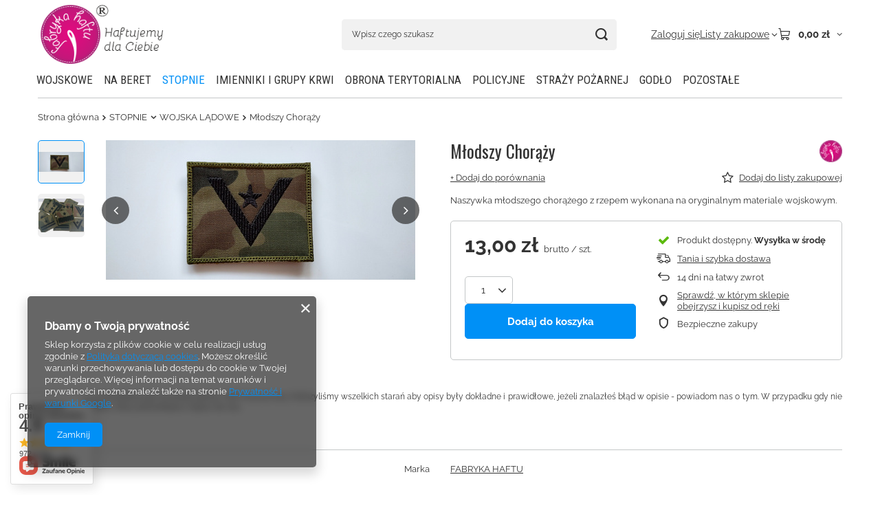

--- FILE ---
content_type: text/html; charset=utf-8
request_url: https://sklep.fabryka-haftu.pl/ajax/projector.php?action=get&product=552&size=uniw&get=sizeprices,sizeavailability,sizedelivery
body_size: 338
content:
{"sizeprices":{"value":"13.00","price_formatted":"13,00 z\u0142","price_net":"10.57","price_net_formatted":"10,57 z\u0142","vat":"23","worth":"13.00","worth_net":"10.57","worth_formatted":"13,00 z\u0142","worth_net_formatted":"10,57 z\u0142","basket_enable":"y","special_offer":"false","rebate_code_active":"n","priceformula_error":"false"},"sizeavailability":{"delivery_days":"3","delivery_date":"2025-12-17","days":"1","visible":"y","status_description":"Produkt dost\u0119pny","status_gfx":"\/data\/lang\/pol\/available_graph\/graph_1_10.png","status":"enable","minimum_stock_of_product":"2","shipping_time":{"days":"3","working_days":"2","hours":"0","minutes":"0","time":"2025-12-17 00:00","week_day":"3","week_amount":"0","today":"false"},"delay_time":{"days":"0","hours":"0","minutes":"0","time":"2025-12-14 23:59:53","week_day":"7","week_amount":"0","unknown_delivery_time":"false"}},"sizedelivery":{"undefined":"false","shipping":"13.92","shipping_formatted":"13,92 z\u0142","limitfree":"0.00","limitfree_formatted":"0,00 z\u0142","shipping_change":"13.92","shipping_change_formatted":"13,92 z\u0142","change_type":"up"}}

--- FILE ---
content_type: text/css
request_url: https://sklep.fabryka-haftu.pl/data/designs/60dd8e71092de1.70395772_93/gfx/pol/custom.css.gzip?r=1765519748
body_size: 630
content:
@import url('https://fonts.googleapis.com/css2?family=Oswald:wght@300;400&display=swap');
@import url('https://fonts.googleapis.com/css2?family=Open+Sans+Condensed:wght@300&display=swap');
@import url('https://fonts.googleapis.com/css2?family=Roboto+Condensed&display=swap');
@import url('https://fonts.googleapis.com/css2?family=Montserrat&display=swap');

@font-face
{
font-family: Montserrat;
src:urlurl('https://fonts.googleapis.com/css2?family=Montserrat&display=swap');
}

/*podniesienie ikony facebook-a*/
#tws_a_100000 {
margin-top: 150px !important;
}
#tws_s_100000 {
height: auto !important;
}
#tws_i_0 {
margin-top: -300px !important;
}

/*ustawienia czcionki dla nazwy produktu*/
.product_name__name {
    font-family: 'Oswald', sans-serif;
    font-size: 2.5rem;
    font-weight: normal;
}
.product__name {
    font-family: 'Oswald', sans-serif;
    font-size: 14px;
}

/*zmiana czcionki w paragrafie
p {
    font-family: 'Open Sans Condensed', sans-serif;
    font-size: 16px;
}
*/

/*ustawienia nagłówków h2, h3*/
.cm h2{
    font-family: 'Oswald', sans-serif;
    color: #88CDCF;
    font-size: 24px;
    font-weight: normal;
}
.cm h3{
    font-family: 'Oswald', sans-serif;
    color: #EE7B91;
    font-size: 24px;
    font-weight: normal;
}
/*ustwienia czcionki w menu*/
a.nav-link{
    font-family: 'Roboto Condensed', sans-serif;
    /*color: #EE7B91;*/
    font-size: 17px;
    font-weight: normal;
}
a.nav-link:hover{
    font-family: 'Roboto Condensed', sans-serif;
    font-size: 17px;
    font-weight: bold;
}

/*ustawienia czcionki dla menu z lewej strony*/
#menu_categories2 .menu_categories_label{
    font-family: 'Oswald', sans-serif;
    font-size: 24px;
    font-weight: normal;
}

/*odstęp między menu */
header .nav-link {
    padding: 50px 50px;
}
header .wide .nav-link {
    padding: 5px 8px 5px;
}

/*odstęp między rozmiarami*/
div.col-3.p-1 {
    padding: 5px 5px;
}
/*cena produktu*/
.price {
    font-family: 'Oswald', sans-serif;
    font-size: 2rem;
    font-weight: 500;
    color: #999999;
}
.basketedit_rebatecodes_outline {
    display: block !important;
    
}
#menu_security_policy {clear: both;}
div.basketedit_rebatecodes_outline {
display: block !important;
}

#freeShipping {
display: none !important; 
} 

#menu_settings {
top: 0 !important; 
}